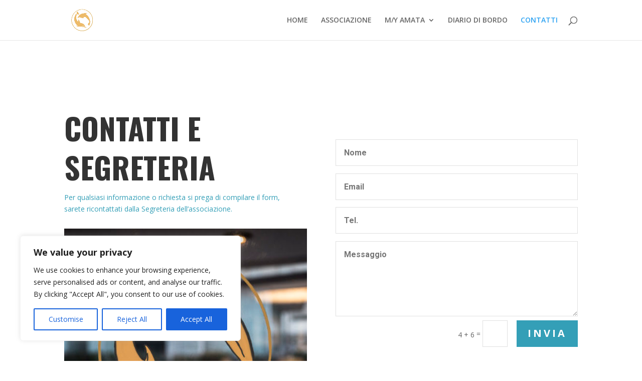

--- FILE ---
content_type: text/css
request_url: https://amatayachtingasd.it/wp-content/et-cache/204013/et-core-unified-204013-17660742282044.min.css
body_size: 2015
content:
#footer-widgets .footer-widget a,#footer-widgets .footer-widget li a,#footer-widgets .footer-widget li a:hover{color:#ffffff}.footer-widget{color:#ffffff}#footer-info,#footer-info a{color:#349fb7}.et_slide_in_menu_container,.et_slide_in_menu_container .et-search-field{letter-spacing:px}.et_slide_in_menu_container .et-search-field::-moz-placeholder{letter-spacing:px}.et_slide_in_menu_container .et-search-field::-webkit-input-placeholder{letter-spacing:px}.et_slide_in_menu_container .et-search-field:-ms-input-placeholder{letter-spacing:px}@media only screen and (min-width:1350px){.et_pb_row{padding:27px 0}.et_pb_section{padding:54px 0}.single.et_pb_pagebuilder_layout.et_full_width_page .et_post_meta_wrapper{padding-top:81px}.et_pb_fullwidth_section{padding:0}}@media only screen and (max-width:980px){.et_pb_section{padding:20px 0}.et_pb_section.et_pb_fullwidth_section{padding:0}}@media only screen and (max-width:767px){h1{font-size:35px}h2,.product .related h2,.et_pb_column_1_2 .et_quote_content blockquote p{font-size:30px}h3{font-size:25px}h4,.et_pb_circle_counter h3,.et_pb_number_counter h3,.et_pb_column_1_3 .et_pb_post h2,.et_pb_column_1_4 .et_pb_post h2,.et_pb_blog_grid h2,.et_pb_column_1_3 .et_quote_content blockquote p,.et_pb_column_3_8 .et_quote_content blockquote p,.et_pb_column_1_4 .et_quote_content blockquote p,.et_pb_blog_grid .et_quote_content blockquote p,.et_pb_column_1_3 .et_link_content h2,.et_pb_column_3_8 .et_link_content h2,.et_pb_column_1_4 .et_link_content h2,.et_pb_blog_grid .et_link_content h2,.et_pb_column_1_3 .et_audio_content h2,.et_pb_column_3_8 .et_audio_content h2,.et_pb_column_1_4 .et_audio_content h2,.et_pb_blog_grid .et_audio_content h2,.et_pb_column_3_8 .et_pb_audio_module_content h2,.et_pb_column_1_3 .et_pb_audio_module_content h2,.et_pb_gallery_grid .et_pb_gallery_item h3,.et_pb_portfolio_grid .et_pb_portfolio_item h2,.et_pb_filterable_portfolio_grid .et_pb_portfolio_item h2{font-size:21px}.et_pb_slider.et_pb_module .et_pb_slides .et_pb_slide_description .et_pb_slide_title{font-size:53px}.woocommerce ul.products li.product h3,.woocommerce-page ul.products li.product h3,.et_pb_gallery_grid .et_pb_gallery_item h3,.et_pb_portfolio_grid .et_pb_portfolio_item h2,.et_pb_filterable_portfolio_grid .et_pb_portfolio_item h2,.et_pb_column_1_4 .et_pb_audio_module_content h2{font-size:18px}h5{font-size:18px}h6{font-size:16px}.et_pb_section{padding:0px 0}.et_pb_section.et_pb_fullwidth_section{padding:0}}.et_pb_section_0.et_pb_section{padding-top:110px;padding-bottom:0px}.et_pb_contact_form_0.et_pb_contact_form_container h1,.et_pb_contact_form_0.et_pb_contact_form_container h2.et_pb_contact_main_title,.et_pb_contact_form_0.et_pb_contact_form_container h3.et_pb_contact_main_title,.et_pb_contact_form_0.et_pb_contact_form_container h4.et_pb_contact_main_title,.et_pb_contact_form_0.et_pb_contact_form_container h5.et_pb_contact_main_title,.et_pb_contact_form_0.et_pb_contact_form_container h6.et_pb_contact_main_title{color:#349fb7!important}.et_pb_text_0.et_pb_text{color:#349fb7!important}.et_pb_text_0 h1{font-family:'Oswald',Helvetica,Arial,Lucida,sans-serif;font-weight:700;text-transform:uppercase;font-size:60px;line-height:1.3em;text-align:left}.et_pb_text_0{max-width:450px}.et_pb_image_0{text-align:left;margin-left:0}.et_pb_divider_0{height:false;margin-top:30px!important;max-width:150px}.et_pb_divider_1{height:50px}.et_pb_contact_form_0.et_pb_contact_form_container .input::-moz-placeholder{font-family:'Roboto',Helvetica,Arial,Lucida,sans-serif;font-weight:700;font-size:16px}.et_pb_contact_form_0.et_pb_contact_form_container .input:-ms-input-placeholder{font-family:'Roboto',Helvetica,Arial,Lucida,sans-serif;font-weight:700;font-size:16px}.et_pb_contact_form_0.et_pb_contact_form_container .input::-webkit-input-placeholder{font-family:'Roboto',Helvetica,Arial,Lucida,sans-serif;font-weight:700;font-size:16px}.et_pb_contact_form_0.et_pb_contact_form_container .input,.et_pb_contact_form_0.et_pb_contact_form_container .input::placeholder,.et_pb_contact_form_0.et_pb_contact_form_container .input[type=checkbox]+label,.et_pb_contact_form_0.et_pb_contact_form_container .input[type=radio]+label{font-family:'Roboto',Helvetica,Arial,Lucida,sans-serif;font-weight:700;font-size:16px}.et_pb_contact_form_0.et_pb_contact_form_container .input,.et_pb_contact_form_0.et_pb_contact_form_container .input[type="checkbox"]+label i,.et_pb_contact_form_0.et_pb_contact_form_container .input[type="radio"]+label i{border-width:1px;border-color:rgba(0,0,0,0.12)}.et_pb_contact_form_0.et_pb_contact_form_container{margin-top:12px!important}body #page-container .et_pb_section .et_pb_contact_form_0.et_pb_contact_form_container.et_pb_module .et_pb_button{color:#ffffff!important;border-color:#349fb7;border-radius:0px;letter-spacing:4px;font-weight:700!important;text-transform:uppercase!important;background-color:#349fb7}body #page-container .et_pb_section .et_pb_button_3:hover:after{margin-left:.3em;left:auto;margin-left:.3em;opacity:1}body #page-container .et_pb_section .et_pb_contact_form_0.et_pb_contact_form_container.et_pb_module .et_pb_button:hover:after{margin-left:.3em;left:auto;margin-left:.3em;opacity:1}body #page-container .et_pb_section .et_pb_button_0:hover:after{margin-left:.3em;left:auto;margin-left:.3em;opacity:1}body #page-container .et_pb_section .et_pb_button_1:hover:after{margin-left:.3em;left:auto;margin-left:.3em;opacity:1}body #page-container .et_pb_section .et_pb_button_2:hover:after{margin-left:.3em;left:auto;margin-left:.3em;opacity:1}body #page-container .et_pb_section .et_pb_contact_form_0.et_pb_contact_form_container.et_pb_module .et_pb_button:after{color:#1a1a1a;line-height:inherit;font-size:inherit!important;margin-left:-1em;left:auto}.et_pb_contact_form_0 .input,.et_pb_contact_form_0 .input[type="checkbox"]+label i,.et_pb_contact_form_0 .input[type="radio"]+label i{background-color:#ffffff}.et_pb_section_1.et_pb_section{padding-top:0px;padding-right:0px;padding-bottom:54px;padding-left:0px}.et_pb_row_1,body #page-container .et-db #et-boc .et-l .et_pb_row_1.et_pb_row,body.et_pb_pagebuilder_layout.single #page-container #et-boc .et-l .et_pb_row_1.et_pb_row,body.et_pb_pagebuilder_layout.single.et_full_width_page #page-container #et-boc .et-l .et_pb_row_1.et_pb_row{max-width:1170px}.et_pb_blurb_2.et_pb_blurb .et_pb_module_header,.et_pb_blurb_2.et_pb_blurb .et_pb_module_header a{font-family:'Poppins',Helvetica,Arial,Lucida,sans-serif;color:#349fb7!important;text-align:center}.et_pb_blurb_0.et_pb_blurb .et_pb_module_header,.et_pb_blurb_0.et_pb_blurb .et_pb_module_header a{font-family:'Poppins',Helvetica,Arial,Lucida,sans-serif;color:#349fb7!important;text-align:center}.et_pb_blurb_0.et_pb_blurb p{line-height:1.9em}.et_pb_blurb_1.et_pb_blurb p{line-height:1.9em}.et_pb_blurb_2.et_pb_blurb p{line-height:1.9em}.et_pb_blurb_0.et_pb_blurb .et_pb_blurb_description{text-align:center}.et_pb_blurb_1.et_pb_blurb .et_pb_blurb_description{text-align:center}.et_pb_blurb_2.et_pb_blurb .et_pb_blurb_description{text-align:center}.et_pb_blurb_0.et_pb_blurb{font-family:'Poppins',Helvetica,Arial,Lucida,sans-serif;font-size:16px;color:#3f3f3f!important;line-height:1.9em;background-color:#ffffff;border-radius:10px 10px 10px 10px;overflow:hidden;border-color:#d9d9d9;padding-top:4vw!important;padding-right:20px!important;padding-bottom:4.4vw!important;padding-left:20px!important}.et_pb_blurb_0{box-shadow:0px 4px 47px 0px rgba(160,190,212,0.22)}.et_pb_blurb_1{box-shadow:0px 4px 47px 0px rgba(160,190,212,0.22)}.et_pb_blurb_2{box-shadow:0px 4px 47px 0px rgba(160,190,212,0.22)}.et_pb_blurb_0.et_pb_blurb .et_pb_main_blurb_image{margin-bottom:22px}.et_pb_blurb_1.et_pb_blurb .et_pb_main_blurb_image{margin-bottom:22px}.et_pb_blurb_2.et_pb_blurb .et_pb_main_blurb_image{margin-bottom:22px}.et_pb_blurb_2.et_pb_blurb .et_pb_module_header{font-weight:500;max-width:173px;margin:0 auto 13px!important;padding-bottom:20px}.et_pb_blurb_0.et_pb_blurb .et_pb_module_header{font-weight:500;max-width:173px;margin:0 auto 13px!important;padding-bottom:20px}.et_pb_blurb_1.et_pb_blurb .et_pb_module_header{font-weight:500;max-width:173px;margin:0 auto 13px!important;padding-bottom:20px}.et_pb_blurb_2.et_pb_blurb .et_pb_blurb_content{line-height:150%;z-index:3}.et_pb_blurb_1.et_pb_blurb .et_pb_blurb_content{line-height:150%;z-index:3}.et_pb_blurb_0.et_pb_blurb .et_pb_blurb_content{line-height:150%;z-index:3}.et_pb_blurb_1.et_pb_blurb .et_pb_module_header,.et_pb_blurb_1.et_pb_blurb .et_pb_module_header a{font-family:'Poppins',Helvetica,Arial,Lucida,sans-serif;color:#ffffff!important;text-align:center}.et_pb_blurb_1.et_pb_blurb{font-family:'Poppins',Helvetica,Arial,Lucida,sans-serif;font-size:16px;color:#ffffff!important;line-height:1.9em;background-color:#349fb7;border-radius:10px 10px 10px 10px;overflow:hidden;border-color:#d9d9d9;padding-top:4vw!important;padding-right:20px!important;padding-bottom:4.4vw!important;padding-left:20px!important}.et_pb_blurb_2.et_pb_blurb{font-family:'Poppins',Helvetica,Arial,Lucida,sans-serif;font-size:16px;color:#5e5e5e!important;line-height:1.9em;background-color:#ffffff;border-radius:10px 10px 10px 10px;overflow:hidden;border-color:#d9d9d9;padding-top:4vw!important;padding-right:20px!important;padding-bottom:4.4vw!important;padding-left:20px!important}.et_pb_section_2.et_pb_section{padding-top:110px;padding-bottom:110px}.et_pb_text_1.et_pb_text{color:#1a1a1a!important}.et_pb_text_1 p{line-height:1.4em}.et_pb_text_1{font-family:'Roboto',Helvetica,Arial,Lucida,sans-serif;font-size:24px;line-height:1.4em;padding-top:30px!important;max-width:450px}.et_pb_blurb_3.et_pb_blurb .et_pb_module_header,.et_pb_blurb_3.et_pb_blurb .et_pb_module_header a{font-family:'Roboto',Helvetica,Arial,Lucida,sans-serif;font-weight:700;font-size:32px;line-height:1.3em;text-align:center}.et_pb_blurb_4.et_pb_blurb .et_pb_module_header,.et_pb_blurb_4.et_pb_blurb .et_pb_module_header a{font-family:'Roboto',Helvetica,Arial,Lucida,sans-serif;font-weight:700;font-size:32px;line-height:1.3em;text-align:center}.et_pb_blurb_5.et_pb_blurb .et_pb_module_header,.et_pb_blurb_5.et_pb_blurb .et_pb_module_header a{font-family:'Roboto',Helvetica,Arial,Lucida,sans-serif;font-weight:700;font-size:32px;line-height:1.3em;text-align:center}.et_pb_blurb_6.et_pb_blurb .et_pb_module_header,.et_pb_blurb_6.et_pb_blurb .et_pb_module_header a{font-family:'Roboto',Helvetica,Arial,Lucida,sans-serif;font-weight:700;font-size:32px;line-height:1.3em;text-align:center}.et_pb_blurb_3.et_pb_blurb .et_pb_blurb_container{text-shadow:0em 0.1em 0.1em rgba(0,0,0,0.4)}.et_pb_blurb_4.et_pb_blurb .et_pb_blurb_container{text-shadow:0em 0.1em 0.1em rgba(0,0,0,0.4)}.et_pb_blurb_5.et_pb_blurb .et_pb_blurb_container{text-shadow:0em 0.1em 0.1em rgba(0,0,0,0.4)}.et_pb_blurb_6.et_pb_blurb .et_pb_blurb_container{text-shadow:0em 0.1em 0.1em rgba(0,0,0,0.4)}.et_pb_blurb_5 .et_pb_main_blurb_image .et_pb_image_wrap{width:200px}.et_pb_blurb_4 .et_pb_main_blurb_image .et_pb_image_wrap{width:200px}.et_pb_blurb_6 .et_pb_main_blurb_image .et_pb_image_wrap{width:200px}.et_pb_blurb_3 .et_pb_main_blurb_image .et_pb_image_wrap{width:200px}.et_pb_blurb_5 .et_pb_blurb_content{max-width:432px}.et_pb_blurb_3 .et_pb_blurb_content{max-width:432px}body #page-container .et_pb_section .et_pb_button_2{color:#ffffff!important;border-color:#ffffff;font-family:'Roboto',Helvetica,Arial,Lucida,sans-serif!important;font-weight:700!important;background-color:#349fb7}body #page-container .et_pb_section .et_pb_button_1{color:#ffffff!important;border-color:#ffffff;font-family:'Roboto',Helvetica,Arial,Lucida,sans-serif!important;font-weight:700!important;background-color:#349fb7}body #page-container .et_pb_section .et_pb_button_3{color:#ffffff!important;border-color:#ffffff;font-family:'Roboto',Helvetica,Arial,Lucida,sans-serif!important;font-weight:700!important;background-color:#349fb7}body #page-container .et_pb_section .et_pb_button_0{color:#ffffff!important;border-color:#ffffff;font-family:'Roboto',Helvetica,Arial,Lucida,sans-serif!important;font-weight:700!important;background-color:#349fb7}body #page-container .et_pb_section .et_pb_button_3:hover{color:#fed137!important;border-color:#fed137!important;background-image:initial!important;background-color:#ffffff!important}body #page-container .et_pb_section .et_pb_button_1:hover{color:#fed137!important;border-color:#fed137!important;background-image:initial!important;background-color:#ffffff!important}body #page-container .et_pb_section .et_pb_button_2:hover{color:#fed137!important;border-color:#fed137!important;background-image:initial!important;background-color:#ffffff!important}body #page-container .et_pb_section .et_pb_button_0:hover{color:#fed137!important;border-color:#fed137!important;background-image:initial!important;background-color:#ffffff!important}body #page-container .et_pb_section .et_pb_button_2:after{color:#fed137;line-height:inherit;font-size:inherit!important;margin-left:-1em;left:auto}body #page-container .et_pb_section .et_pb_button_1:after{color:#fed137;line-height:inherit;font-size:inherit!important;margin-left:-1em;left:auto}body #page-container .et_pb_section .et_pb_button_0:after{color:#fed137;line-height:inherit;font-size:inherit!important;margin-left:-1em;left:auto}body #page-container .et_pb_section .et_pb_button_3:after{color:#fed137;line-height:inherit;font-size:inherit!important;margin-left:-1em;left:auto}.et_pb_button_2,.et_pb_button_2:after{transition:all 300ms ease 0ms}.et_pb_button_1,.et_pb_button_1:after{transition:all 300ms ease 0ms}.et_pb_button_0,.et_pb_button_0:after{transition:all 300ms ease 0ms}.et_pb_button_3,.et_pb_button_3:after{transition:all 300ms ease 0ms}.et_pb_blurb_4 .et_pb_blurb_content{max-width:441px}.et_pb_blurb_6 .et_pb_blurb_content{max-width:441px}@media only screen and (max-width:980px){.et_pb_section_0.et_pb_section{padding-top:60px}.et_pb_image_0{text-align:center;margin-left:auto;margin-right:auto}body #page-container .et_pb_section .et_pb_button_2:after{line-height:inherit;font-size:inherit!important;margin-left:-1em;left:auto;display:inline-block;opacity:0;content:attr(data-icon);font-family:"ETmodules"!important}body #page-container .et_pb_section .et_pb_contact_form_0.et_pb_contact_form_container.et_pb_module .et_pb_button:after{line-height:inherit;font-size:inherit!important;margin-left:-1em;left:auto;display:inline-block;opacity:0;content:attr(data-icon);font-family:"ETmodules"!important}body #page-container .et_pb_section .et_pb_button_3:after{line-height:inherit;font-size:inherit!important;margin-left:-1em;left:auto;display:inline-block;opacity:0;content:attr(data-icon);font-family:"ETmodules"!important}body #page-container .et_pb_section .et_pb_button_0:after{line-height:inherit;font-size:inherit!important;margin-left:-1em;left:auto;display:inline-block;opacity:0;content:attr(data-icon);font-family:"ETmodules"!important}body #page-container .et_pb_section .et_pb_button_1:after{line-height:inherit;font-size:inherit!important;margin-left:-1em;left:auto;display:inline-block;opacity:0;content:attr(data-icon);font-family:"ETmodules"!important}body #page-container .et_pb_section .et_pb_contact_form_0.et_pb_contact_form_container.et_pb_module .et_pb_button:before{display:none}body #page-container .et_pb_section .et_pb_button_3:before{display:none}body #page-container .et_pb_section .et_pb_button_2:before{display:none}body #page-container .et_pb_section .et_pb_button_0:before{display:none}body #page-container .et_pb_section .et_pb_button_1:before{display:none}body #page-container .et_pb_section .et_pb_button_2:hover:after{margin-left:.3em;left:auto;margin-left:.3em;opacity:1}body #page-container .et_pb_section .et_pb_button_0:hover:after{margin-left:.3em;left:auto;margin-left:.3em;opacity:1}body #page-container .et_pb_section .et_pb_button_1:hover:after{margin-left:.3em;left:auto;margin-left:.3em;opacity:1}body #page-container .et_pb_section .et_pb_contact_form_0.et_pb_contact_form_container.et_pb_module .et_pb_button:hover:after{margin-left:.3em;left:auto;margin-left:.3em;opacity:1}body #page-container .et_pb_section .et_pb_button_3:hover:after{margin-left:.3em;left:auto;margin-left:.3em;opacity:1}.et_pb_blurb_2.et_pb_blurb .et_pb_module_header,.et_pb_blurb_2.et_pb_blurb .et_pb_module_header a{font-size:20px}.et_pb_blurb_1.et_pb_blurb .et_pb_module_header,.et_pb_blurb_1.et_pb_blurb .et_pb_module_header a{font-size:20px}.et_pb_blurb_0.et_pb_blurb .et_pb_module_header,.et_pb_blurb_0.et_pb_blurb .et_pb_module_header a{font-size:20px}}@media only screen and (max-width:767px){.et_pb_image_0{margin-left:auto;margin-right:auto}body #page-container .et_pb_section .et_pb_contact_form_0.et_pb_contact_form_container.et_pb_module .et_pb_button:after{line-height:inherit;font-size:inherit!important;margin-left:-1em;left:auto;display:inline-block;opacity:0;content:attr(data-icon);font-family:"ETmodules"!important}body #page-container .et_pb_section .et_pb_button_0:after{line-height:inherit;font-size:inherit!important;margin-left:-1em;left:auto;display:inline-block;opacity:0;content:attr(data-icon);font-family:"ETmodules"!important}body #page-container .et_pb_section .et_pb_button_1:after{line-height:inherit;font-size:inherit!important;margin-left:-1em;left:auto;display:inline-block;opacity:0;content:attr(data-icon);font-family:"ETmodules"!important}body #page-container .et_pb_section .et_pb_button_2:after{line-height:inherit;font-size:inherit!important;margin-left:-1em;left:auto;display:inline-block;opacity:0;content:attr(data-icon);font-family:"ETmodules"!important}body #page-container .et_pb_section .et_pb_button_3:after{line-height:inherit;font-size:inherit!important;margin-left:-1em;left:auto;display:inline-block;opacity:0;content:attr(data-icon);font-family:"ETmodules"!important}body #page-container .et_pb_section .et_pb_contact_form_0.et_pb_contact_form_container.et_pb_module .et_pb_button:before{display:none}body #page-container .et_pb_section .et_pb_button_0:before{display:none}body #page-container .et_pb_section .et_pb_button_1:before{display:none}body #page-container .et_pb_section .et_pb_button_2:before{display:none}body #page-container .et_pb_section .et_pb_button_3:before{display:none}body #page-container .et_pb_section .et_pb_contact_form_0.et_pb_contact_form_container.et_pb_module .et_pb_button:hover:after{margin-left:.3em;left:auto;margin-left:.3em;opacity:1}body #page-container .et_pb_section .et_pb_button_0:hover:after{margin-left:.3em;left:auto;margin-left:.3em;opacity:1}body #page-container .et_pb_section .et_pb_button_1:hover:after{margin-left:.3em;left:auto;margin-left:.3em;opacity:1}body #page-container .et_pb_section .et_pb_button_2:hover:after{margin-left:.3em;left:auto;margin-left:.3em;opacity:1}body #page-container .et_pb_section .et_pb_button_3:hover:after{margin-left:.3em;left:auto;margin-left:.3em;opacity:1}}